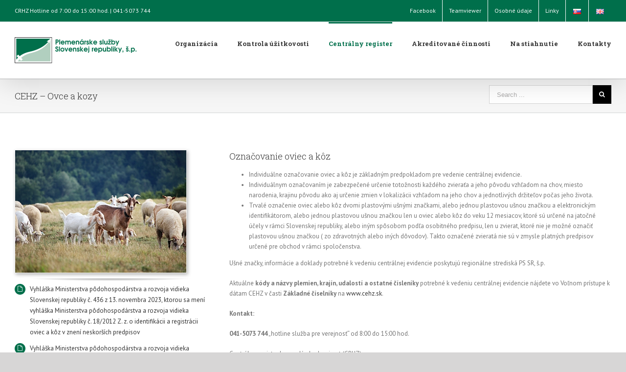

--- FILE ---
content_type: text/plain
request_url: https://www.google-analytics.com/j/collect?v=1&_v=j102&a=1677001231&t=pageview&_s=1&dl=http%3A%2F%2Fpssr.sk%2Findex.php%2Fsk%2Fcehz-kozy%2F&ul=en-us%40posix&dt=CEHZ%20-%20Ovce%20a%20kozy%20-%20Plemen%C3%A1rske%20slu%C5%BEby%20SR%2C%20%C5%A1.p.&sr=1280x720&vp=1280x720&_u=IEBAAEABAAAAACAAI~&jid=1748572980&gjid=731308352&cid=1988708252.1768732923&tid=UA-29564406-1&_gid=494204386.1768732923&_r=1&_slc=1&z=1457997039
body_size: -447
content:
2,cG-SVP07SSQCB